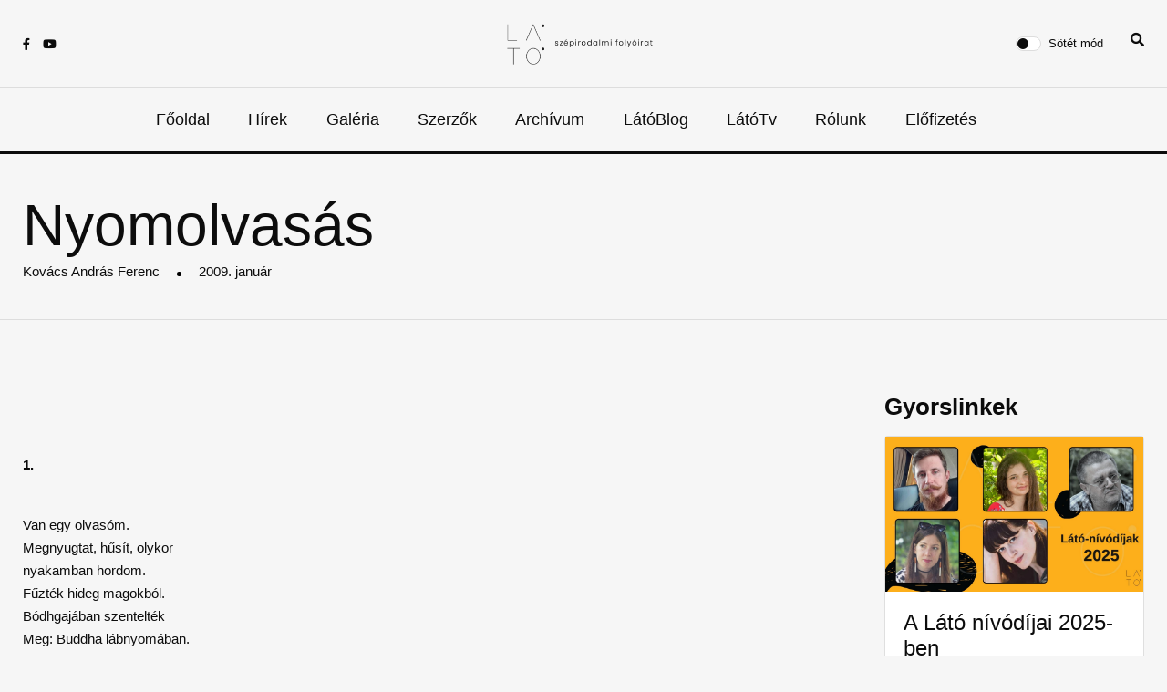

--- FILE ---
content_type: text/html; charset=UTF-8
request_url: https://www.lato.ro/irodalmi-mu/nyomolvasas
body_size: 4811
content:
<base href="../../"><!doctype html>
<html lang="en">

<head>
    <!-- Google tag (gtag.js) -->
    <script async src="https://www.googletagmanager.com/gtag/js?id=G-VX3LG3DVD2"></script>
	<script type="text/javascript" charset="UTF-8" src="//cdn.cookie-script.com/s/dd21d9a7f52ad1f96c5f6412131d74f9.js"></script>
    <script>
    window.dataLayer = window.dataLayer || [];

    function gtag() {
        dataLayer.push(arguments);
    }
    gtag('js', new Date());

    gtag('config', 'G-VX3LG3DVD2');
    </script>
    <meta charset="utf-8">
    <meta name="viewport" content="width=device-width, initial-scale=1, shrink-to-fit=no">
    <meta name="theme-color" content="#f6f6f6" />

    <!-- SEO Section -->
    <title>Látó | Nyomolvasás - Kovács András Ferenc</title>
    <meta name="description" content="">
    <meta name="keywords" content="">
    <meta property="og:title" content="Látó | Nyomolvasás - Kovács András Ferenc" />
    <meta property="og:description" content="" />
    <meta property="og:image" content="https://www.lato.ro/images/share.png" />

    <!-- FAVICON FILES -->
    <link href="images/favicon.png" rel="apple-touch-icon" sizes="144x144">
    <link href="images/favicon.png" rel="apple-touch-icon" sizes="114x114">
    <link href="images/favicon.png" rel="apple-touch-icon" sizes="72x72">
    <link href="images/favicon.png" rel="apple-touch-icon">
    <link href="images/favicon.png" rel="shortcut icon">

    <link rel="preconnect" href="https://fonts.googleapis.com">
    <link rel="preconnect" href="https://fonts.gstatic.com" crossorigin>
    <link href="https://fonts.googleapis.com/css2?family=Raleway:wght@400;500;600;700&display=swap" rel="stylesheet">

    <!-- CSS FILES -->
    <link rel="stylesheet" href="css/fontawesome.min.css">
    <link rel="stylesheet" href="css/swiper.min.css">
    <link rel="stylesheet" href="css/bootstrap.min.css">
    <link rel="stylesheet" href="https://rawgit.com/LeshikJanz/libraries/master/Bootstrap/baguetteBox.min.css">
    <link rel="stylesheet" href="css/style2.css">

</head>

<body>
    <nav class="sticky-navbar">
        <div class="logo"> <a href="fooldal"><img src="uploads/logo.jpg" alt="Image"></a> </div>
        <!-- end logo -->
        <div class="site-menu">
            <ul>
                              <li><a href="fooldal">Főoldal</a></li>              <li><a href="hirek">Hírek</a></li>              <li><a href="galeriak">Galéria</a></li>              <li><a href="koltok-irok">Szerzők</a></li>              <li><a href="folyoiratok">Archívum</a></li>              <li><a href="blogok">LátóBlog</a></li>              <li><a href="lato-tv">LátóTv</a></li>              <li><a href="rolunk">Rólunk</a></li>              <li><a href="elofizetesek">Előfizetés</a></li>            </ul>
        </div>
        <!-- end site-menu -->
    </nav>
    <!--end sticky-navbar -->
    <div class="scrollup">
        <svg class="progress-circle" width="100%" height="100%" viewBox="-2 -2 104 104">
            <path d="M50,1 a49,49 0 0,1 0,98 a49,49 0 0,1 0,-98"></path>
        </svg>
    </div>
    <aside class="side-widget">
        <div class="close-button"><i class="fal fa-times"></i></div>
        <!-- end close-button -->
        <figure class="logo">
            <img src="images/logo-dark.png" alt="Image" class="logo-light">
            <img src="images/logo.png" alt="Image" class="logo-dark">
        </figure>
        <div class="inner">
            <div class="widget">
                <div class="site-menu">
                    <ul>
                                          <li><a href="fooldal">Főoldal</a></li>                  <li><a href="hirek">Hírek</a></li>                  <li><a href="galeriak">Galéria</a></li>                  <li><a href="koltok-irok">Szerzők</a></li>                  <li><a href="folyoiratok">Archívum</a></li>                  <li><a href="blogok">LátóBlog</a></li>                  <li><a href="lato-tv">LátóTv</a></li>                  <li><a href="rolunk">Rólunk</a></li>                  <li><a href="elofizetesek">Előfizetés</a></li>                    </ul>
                </div>
                <!-- end site-menu -->
            </div>
        </div>
        <!-- end inner -->
    </aside>
    <!-- end side-widget -->

    <!-- end search-box -->
    <header class="header">
        <div class="container">
            <div class="left-side">
                <div class="social-media">
                    <ul>
                        <li><a href="https://www.facebook.com/latofolyoirat" target="_blank"><i
                                    class="fab fa-facebook-f"></i></a></li>
                        <li><a href="https://www.youtube.com/channel/UC-TVxkJa1r9ulbM11l133Rg" target="_blank"><i
                                    class="fab fa-youtube"></i></a></li>
                    </ul>
                </div>
                <!-- end social-connected -->
            </div>
            <!-- end left-side -->
            <div class="logo">
                <a href="fooldal">
                    <img src="images/logo-dark.png" alt="Image" class="logo-light">
                    <img src="images/logo.png" alt="Image" class="logo-dark">
                </a>
            </div>
            <!-- end logo -->
            <div class="right-side d-flex">
                <div class="custom-control custom-switch">
                    <input type="checkbox" class="custom-control-input" id="darkSwitch">
                    <label class="custom-control-label" for="darkSwitch">Sötét mód</label>
                </div>
                <div class="nav-item navbar-icon-link" data-bs-toggle="search">
                    <i class="fa fa-search"></i>
                </div>
                <!-- end custom-control -->
            </div>
            <!-- end right-side -->
        </div>
        <!-- end container -->
    </header>
    <!-- end header -->
    <nav class="navbar">
        <div class="container">
            <div class="hamburger-menu d-md-none"> <i class="fal fa-bars"></i> </div>
            <!-- end hamburger-menu -->
            <div class="logo"> <a href="fooldal">
                    <img src="images/logo-dark.png" alt="Image" class="logo-light">
                    <img src="images/logo.png" alt="Image" class="logo-dark"></a> </div>
            <!-- end logo -->
            <div class="site-menu">
                <ul>
                                    <li><a href="fooldal">Főoldal</a></li>                <li><a href="hirek">Hírek</a></li>                <li><a href="galeriak">Galéria</a></li>                <li><a href="koltok-irok">Szerzők</a></li>                <li><a href="folyoiratok">Archívum</a></li>                <li><a href="blogok">LátóBlog</a></li>                <li><a href="lato-tv">LátóTv</a></li>                <li><a href="rolunk">Rólunk</a></li>                <li><a href="elofizetesek">Előfizetés</a></li>                </ul>
            </div>
            <!-- end site-menu -->
        </div>
        <!-- end container -->
    </nav>
    <!-- end navbar --><!-- end navbar -->
<section class="page-header">
    <div class="container">
        <div class="row">
            <div class="col-12">
                <h2 class="font-weight-normal">Nyomolvasás</h2>
                <div><a href="kolto-iro/kovacs-andras-ferenc">Kovács András Ferenc</a>
                    <div class="dot"></div> 2009. január                </div>
            </div>
            <!-- end col-12 -->
        </div>
        <!-- end row -->
    </div>
    <!-- end container -->
</section>
<!-- end page-header -->
<section class="content-section">
    <div class="container">
        <div class="row justify-content-center">
            <div class="col-md-9">
                <p>&nbsp;</p><br><p><strong>1.</strong></p><br><p>Van egy olvas&oacute;m.<br />Megnyugtat, hűs&iacute;t, olykor<br />nyakamban hordom.<br />Fűzt&eacute;k hideg magokb&oacute;l.<br />B&oacute;dhgaj&aacute;ban szentelt&eacute;k<br />Meg: Buddha l&aacute;bnyom&aacute;ban.</p><br><p><strong>2.</strong></p><br><p>Olvashat&oacute;k-e<br />&oacute;ri&aacute;si l&aacute;bnyomok<br />benn&uuml;nk, s k&ouml;r&ouml;tt&uuml;nk<br />f&ouml;ldre d&ouml;nd&uuml;lők: l&eacute;ptek,<br />l&eacute;pt&eacute;kek, &aacute;m kik l&eacute;ptek<br />&aacute;t az ittl&eacute;ten, s hov&aacute;?</p><br><p><strong>3.</strong></p><br><p>H&aacute;ny csillagk&eacute;pből<br />rajzanak ki f&eacute;ny al&aacute;<br />csap&oacute;dv&aacute;n? Olvass<br />kr&aacute;tert, hegedt vak&iacute;r&aacute;st:<br />a f&ouml;ld bord&aacute;zat&aacute;n vert<br />&eacute;gi v&aacute;gy sebhelyeit.</p><br><p><strong>4.</strong></p><br><p>V&eacute;letlen v&aacute;ndor<br />s vad nyom&aacute;t olvasd az &uacute;j<br />havakban, dermedt<br />sarakban, r&eacute;t der&eacute;n&hellip; Mind<br />&ouml;ntudatlanul dereng &ndash;<br />veszendő, boldog &iacute;r&aacute;s.</p><br><p><strong>5.</strong></p><br><p>Buddha l&aacute;bnyoma<br />B&oacute;dhgaj&aacute;ban, szajh&aacute;k&eacute;<br />az ef&eacute;zusi<br />bord&eacute;lyh&aacute;zban s pompeji<br />l&aacute;vat&ouml;megbe hűlten &ndash;<br />mik&eacute;pp olvashat&oacute; m&eacute;g?</p><br><p>&nbsp;</p><br><p>&nbsp;</p><br><p>&nbsp;</p><br><p>&nbsp;</p>            </div>
            <div class="d-none d-md-block col-md-3">
                <h2 class="section-title mb-3">Gyorslinkek</h2>
<div class="row">
              <div class="col-12 mb-3">
          <a href="https://www.lato.ro/hir/a-lato-nivodijai-2025-ben">
            <div class="card card-text">
                <div class="card-image" style=" background-image: url(uploads/widgets/20251124064448913250986.jpg); "></div>
                <div class="card-body">
                  <h4 class="mb-1">A Látó nívódíjai 2025-ben</h4>
                  Díjátadó: 2025. december 13.
                </div>
            </div>
          </a>
        </div>        <div class="col-12 mb-3">
          <a href="https://www.lato.ro/hir/papp-attila-zsolt-konyvbemutatoja-vasarhelyen">
            <div class="card card-text">
                <div class="card-image" style=" background-image: url(uploads/widgets/2025100605513336230488.jpg); "></div>
                <div class="card-body">
                  <h4 class="mb-1">Hírek</h4>
                  Papp Attila Zsolt könyvbemutatója Vásárhelyen
                </div>
            </div>
          </a>
        </div>        <div class="col-12 mb-3">
          <a href="https://www.lato.ro/hir/laszlo-noemi-kapja-a-kovacs-andras-ferenc-kolteszeti-dijat-2025-ben">
            <div class="card card-text">
                <div class="card-image" style=" background-image: url(uploads/widgets/2025033116544099555239.jpg); "></div>
                <div class="card-body">
                  <h4 class="mb-1">Hírek</h4>
                  László Noémi kapja a Kovács András Ferenc Költészeti Díjat 2025-ben
                </div>
            </div>
          </a>
        </div>        <div class="col-12 mb-3">
          <a href="https://www.lato.ro/hir/par-kattintas-a-lato-elofizetes">
            <div class="card card-text">
                <div class="card-image" style=" background-image: url(uploads/widgets/202311261956331723368106.jpg); "></div>
                <div class="card-body">
                  <h4 class="mb-1">Előfizetés!</h4>
                  Pár kattintásra a Látó-előfizetéstől
                </div>
            </div>
          </a>
        </div>        <div class="col-12 mb-3">
          <a href="https://drive.google.com/file/d/1vU1hKRM_VRkUQQ5XeU-TkCW6M2pRFj_t/view?usp=sharing">
            <div class="card card-text">
                <div class="card-image" style=" background-image: url(uploads/widgets/202306120846352119069724.jpg); "></div>
                <div class="card-body">
                  <h4 class="mb-1">Hírek</h4>
                  Vagyonnyilatkozat - Declarație de avere 
                </div>
            </div>
          </a>
        </div>        <div class="col-12 mb-3">
          <a href="#">
            <div class="card card-text">
                <div class="card-image" style=" background-image: url(uploads/widgets/202211080948481692470676.jpg); "></div>
                <div class="card-body">
                  <h4 class="mb-1">Havilap letöltése</h4>
                  PDF 
                </div>
            </div>
          </a>
        </div>    </div>
            </div>
        </div>
        <!-- end row -->
    </div>
    <!-- end container -->
</section>
<!-- end content-section -->
<!-- end content-section -->
<footer class="footer">
    <div class="container pb-4">
        <div class="row mb-3">

            <div class="col-12 col-md-6 col-lg-4 mb-lg-0 mb-4 mx-auto mb-5 mb-lg-0 d-flex flex-column justify-content-between">
                <div>
                    <h6 class="text-light text-uppercase text-center text-sm-start text-bold">Közösségi oldalak</h6>
                    <ul class="nav nav-light d-flex justify-content-center text-center text-sm-start gap-3">
                        <li class="mx-2"><a href="https://www.facebook.com/latofolyoirat" target="_blank"><i
                                    class="fab fa-facebook-f"></i></a></li>
                        <li class="mx-2"><a href="https://www.youtube.com/channel/UC-TVxkJa1r9ulbM11l133Rg"
                                target="_blank"><i class="fab fa-youtube"></i></a></li>
                    </ul>
                </div>
                <div class="d-sm-flex flex-column align-items-center justify-content-center justify-content-sm-between pt-5">
                    <a class="d-block text-center text-sm-start d-sm-inline-block" href="/fooldal">
                        <img src="images/logo-sm-dark.svg" width="130" alt="Netconf logo">
                    </a>
                </div>

            </div>

            <!--<div class="col-12 col-md-6 col-lg-4 mb-lg-0 mb-4">-->
            <!--    <h6 class="text-light text-uppercase text-center text-sm-start">Információk</h6>-->
            <!--    <ul class="nav nav-light flex-column text-center text-sm-start">-->
                                <!--    </ul>-->
            <!--</div>-->

            <div class="col-12 col-lg-4  mb-5 mb-lg-0 d-flex flex-column justify-content-between">
                <div>
                    <h6 class="text-light text-uppercase text-center text-sm-start text-bold">Általános</h6>
                    <ul class="nav nav-light flex-column text-center text-sm-start">
                                        <li class="nav-item mb-2">
                    <a href="altalanos/felhasznalasi-feltetelek" class="nav-link p-0 fw-normal">Termeni și condiții (Felhasználási feltételek)</a>
                </li>                <li class="nav-item mb-2">
                    <a href="altalanos/adatvedelmi-szabalyzat" class="nav-link p-0 fw-normal">Politică de confidențialitate (Adatvédelmi szabályzat)</a>
                </li>                <li class="nav-item mb-2">
                    <a href="altalanos/suti-beallitasok" class="nav-link p-0 fw-normal">Politică de cookie (Süti beállítások)</a>
                </li>                <li class="nav-item mb-2">
                    <a href="altalanos/szallitasi-feltetelek" class="nav-link p-0 fw-normal">Livrare (Szállítási feltételek)</a>
                </li>                <li class="nav-item mb-2">
                    <a href="altalanos/lemondasi-feltetelek" class="nav-link p-0 fw-normal">Anulare (Lemondási feltételek)</a>
                </li>                    </ul>
                </div>
                
                <div class="mb-md-0 mt-3 mt-lg-5 fs-sm text-light opacity-60 text-center text-sm-start">
                    <a class="d-block text-center text-sm-start d-sm-inline-block" href="https://anpc.ro/">
                        <img src="images/B_ANPC-Te-Respecta-RO-1.png" width="130" alt="B_ANPC-Te-Respecta-RO-1">
                    </a>
                </div>
            </div>

            <div class="mb-md-0 col-12 col-lg-4 mb-4 d-flex flex-column justify-content-between">
                <div>
                    
                    <h6 class="text-light text-uppercase text-center text-sm-start text-bold">Kapcsolatfelvétel</h6>
                    <ul class="nav nav-light d-flex flex-column justify-content-center text-center text-sm-start gap-3">
                        <li class="mx-2"><a>REDACTIA "LATO"</a></li>
                        <li class="mx-2">Tirgu Mures <br> Irányítószám: 540027 <br> Str. Tusnad, nr.5</li>
                        <li class="mx-2">CIF: 5122408</li>
                        <li class="mx-2 d-flex text-nowrap justify-content-center">E-mail: <a href="mailto:fundatia.arankagyorgy@gmail.com" class="nav-link p-0 fw-normal text-wrap word-break ml-2" target="_blank">fundatia.arankagyorgy@gmail.com</a></li>
                    </ul>
                </div>
                <div
                    class="mb-md-0 mt-3 mt-lg-5 fs-sm text-light opacity-60 text-center text-sm-start d-flex justify-content-center">
                    <script src="https://mny.ro/npId.js?p=132330" type="text/javascript" data-version="orizontal"
                        data-contrast-color="#f88c1100"></script>
                </div>
            </div>
        </div>
    </div>
    <div class="container pt-4">
        <div class="row mt-3 justify-content-center">
            <!-- end col-4 -->
            <div class="col-12"> <span class="copyright">Copyright &copy;<script>
                    document.write(new Date().getFullYear());
                    </script> All rights reserved | <a href="https://prismasolutions.ro" target="_blank"
                        class="text-white">Prisma Solutions</a></span> </div>
            <!-- end col-12 -->
        </div>
        <!-- end row -->
    </div>
    <!-- end container -->
</footer>
<!-- end footer -->
<!-- JS FILES -->

<div class="search-area-wrapper">
    <div class="search-area d-flex align-items-center justify-content-center">
        <div class="close-btn">
            <i class="fa fa-times"></i>
        </div>
        <form class="search-area-form" action="search" method="GET">
            <div class="mb-4 position-relative">
                <input class="search-area-input" type="search" name="search" id="search" placeholder="Keresés" ?="">
                <button class="search-area-button" type="submit">
                    <i class="fa fa-search"></i>
                </button>
            </div>
        </form>
    </div>
</div>

<script src="js/jquery.min.js"></script>
<script src="js/bootstrap.min.js"></script>
<script src="js/swiper.min.js"></script>
<script src="js/dark-mode-switch.min.js"></script>
<script src="js/scripts.js"></script>
<script src="https://cdnjs.cloudflare.com/ajax/libs/baguettebox.js/1.8.1/baguetteBox.min.js"></script>
<script src="https://cdnjs.cloudflare.com/ajax/libs/slick-carousel/1.6.0/slick.js"></script>
<script>
baguetteBox.run('.tz-gallery');
</script>
<script>
// ------------------------------------------------------- //
//   Open & Close Search Panel
// ------------------------------------------------------ //
$('[data-bs-toggle="search"]').on("click", function() {
    $(".search-area-wrapper").show();
    $(".search-area-input").focus();
});

$(".search-area-wrapper .close-btn").on("click", function() {
    $(".search-area-wrapper").hide();
});
$(document).ready(function() {
    $('.customer-logos').slick({
        slidesToShow: 6,
        slidesToScroll: 1,
        autoplay: true,
        autoplaySpeed: 1500,
        arrows: false,
        dots: false,
        pauseOnHover: false,
        responsive: [{
            breakpoint: 768,
            settings: {
                slidesToShow: 4
            }
        }, {
            breakpoint: 520,
            settings: {
                slidesToShow: 3
            }
        }]
    });
});
</script>

</body>

</html>